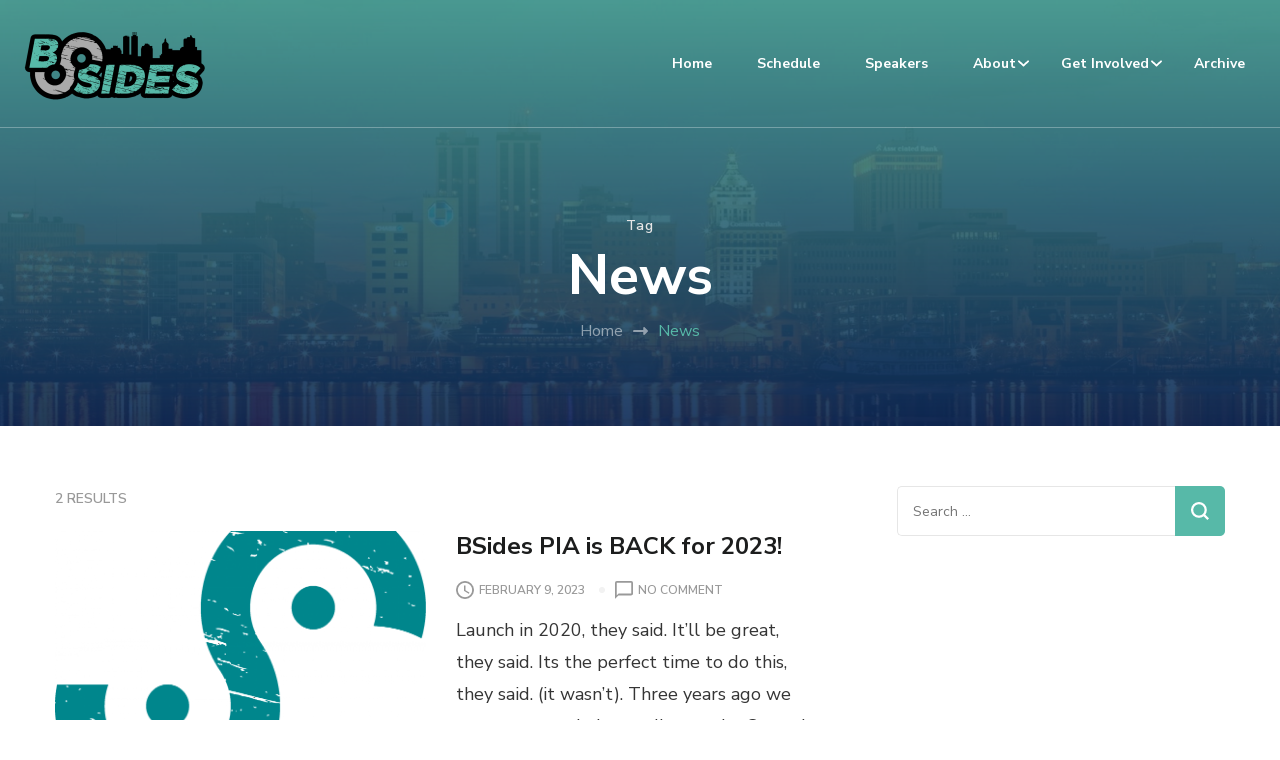

--- FILE ---
content_type: application/javascript
request_url: https://bsidespeoria.com/wp-content/themes/the-conference-pro/js/custom.min.js
body_size: 1777
content:
/*! the-conference-pro 2.2.2 2022-12-01 11:43:03 AM */
jQuery(document).ready(function(e){var t,n=e(window).width(),o="1"==the_conference_pro_data.auto,a="1"==the_conference_pro_data.loop,i="1"==the_conference_pro_data.rtl,a=(0<e(".home").length&&e("#banner-slider").owlCarousel({loop:a,margin:0,nav:!0,items:1,dots:!1,autoplay:o,navText:"",rtl:i,lazyLoad:!0,animateOut:the_conference_pro_data.animation}),e(".site-header .nav-holder .form-holder").prepend('<div class="btn-close-form"><span></span></div>'),e(".site-header .form-section").on("click",function(t){t.stopPropagation()}),e("#btn-search").on("click",function(){e(".site-header .form-holder").show("fast")}),e(".btn-close-form").on("click",function(){e(".site-header .nav-holder .form-holder").hide("fast")}),e(".language-dropdown li.menu-item-has-children > a").on("click",function(t){t.preventDefault(),e(this).siblings("ul").slideToggle()}),"1"==the_conference_pro_data.lightbox&&(e(".entry-content").find(".gallery-columns-1").find(".gallery-icon > a").attr("data-fancybox","group1"),e(".entry-content").find(".gallery-columns-2").find(".gallery-icon > a").attr("data-fancybox","group2"),e(".entry-content").find(".gallery-columns-3").find(".gallery-icon > a").attr("data-fancybox","group3"),e(".entry-content").find(".gallery-columns-4").find(".gallery-icon > a").attr("data-fancybox","group4"),e(".entry-content").find(".gallery-columns-5").find(".gallery-icon > a").attr("data-fancybox","group5"),e(".entry-content").find(".gallery-columns-6").find(".gallery-icon > a").attr("data-fancybox","group6"),e(".entry-content").find(".gallery-columns-7").find(".gallery-icon > a").attr("data-fancybox","group7"),e(".entry-content").find(".gallery-columns-8").find(".gallery-icon > a").attr("data-fancybox","group8"),e(".entry-content").find(".gallery-columns-9").find(".gallery-icon > a").attr("data-fancybox","group9"),e("a[href$='.jpg'],a[href$='.jpeg'],a[href$='.png'],a[href$='.gif'],[data-fancybox]").fancybox({buttons:["zoom","slideShow","fullScreen","close"]})),e.fn.wrapStart=function(t){var e=this.contents().filter(function(){return 3==this.nodeType}).first(),n=e.text(),t=n.split(" ",t).join(" ");firstLetter=t.charAt(0),finale='<span class="dropcap">'+firstLetter+"</span>"+t.slice(1),e.length&&(e[0].nodeValue=n.slice(t.length),e.before(finale))},1==the_conference_pro_data.singular&&1==the_conference_pro_data.drop_cap&&e(".entry-content p").wrapStart(1),e("header.site-header").outerHeight());e("header.page-header, body.home:not(.hasbanner) .site").css("padding-top",a),e(".header-lay1 + .site-banner .banner-caption, .header-lay2 + .site-banner .banner-caption, .header-lay3 + .site-banner .banner-caption").css("padding-top",a),the_conference_pro_data.sticky_header&&(e(window).width(),t=e(".site-header"),mns="sticky-menu",t.addClass(mns),e(window).on("scroll",function(){10<e(this).scrollTop()?t.addClass("menu-stick"):t.removeClass("menu-stick")}),e(".single-post .site-main .sticky-social .article-share").css("top",a)),"1"==the_conference_pro_data.sticky_widget&&1024<n&&e("#secondary").stick_in_parent({offset_top:60}),the_conference_pro_data.onepage&&(scrollOffset="1"==the_conference_pro_data.sticky_header?a:0,e(".main-navigation").onePageNav({currentClass:"current-menu-item",changeHash:!1,scrollSpeed:1500,scrollThreshold:.5,scrollOffset:scrollOffset,filter:"",easing:"swing"})),(slider_animate="1"==the_conference_pro_data.animate)&&(new WOW).init(),e(".speaker-content-block").on("click",function(){e(this).siblings(".speaker-popup-modal").addClass("show"),e(this).siblings(".speaker-popup-modal").css("display","block")}),e(".close_popup").on("click",function(t){t.preventDefault(),e(this).parent(".speaker-popup-modal").removeClass("show"),e(this).parent().css("display","none")}),e(".toggle-block .toggle-desc").hide(),e(".toggle-block.open .toggle-desc").show(),e(".toggle-block .toggle-title").on("click",function(){e(this).parent(".toggle-block").siblings(".toggle-block").removeClass("open"),e(this).parent(".toggle-block").addClass("open"),e(this).parent(".toggle-block").siblings(".toggle-block").children(".toggle-desc").slideUp(),e(this).parent(".toggle-block").children(".toggle-desc").slideDown()}),e(".tab-content").hide(),e(".tab-content.active").show(),e(".tab-btn").on("click",function(){var t=e(this).attr("class").split(" ")[0];e(".tab-btn").removeClass("active"),e(this).addClass("active"),e(".tab-content").hide(),e(".tab-content").removeClass("active"),e("."+t+"-content").show().addClass("active")}),e(".childTab-content").hide(),e(".childTab-content.active").show(),e(".childTab-btn").on("click",function(){var t=e(this).attr("class").split(" ")[0];e(this).siblings(".childTab-btn").removeClass("active"),e(this).addClass("active"),e(this).parent(".tab-wrap").siblings(".tab-description").children(".childTab-content").hide(),e(this).parent(".tab-wrap").siblings(".tab-description").children(".childTab-content").removeClass("active"),e(this).parent(".tab-wrap").siblings(".tab-description").children("."+t+"-content").show().addClass("active")}),e(".scroll-down").on("click",function(){e("html, body").animate({scrollTop:e(".scroll-down").parent(".item").parents(".site-banner").next().offset().top},800)}),e(window).on("scroll",function(){200<e(window).scrollTop()?e(".scroll-to-top").addClass("show"):e(".scroll-to-top").removeClass("show")}),e(".scroll-to-top").on("click",function(){e("html, body").animate({scrollTop:0},800)}),e(".site-header .container").append('<button class="toggle-btn"><span class="bar"></span><span class="bar"></span><span class="bar"></span></button>'),e(".site-header button.toggle-btn").on("click",function(){e("body").addClass("nav-toggled")}),e(".main-navigation .toggle-button").on("click",function(){e("body").removeClass("nav-toggled")}),e(".main-navigation li.menu-item-has-children").prepend('<span class="submenu-toggle"><i class="fa fa-angle-down"></i></span>'),e(".menu-item-has-children .submenu-toggle").on("click",function(){e(this).toggleClass("active"),e(this).siblings("ul").slideToggle()}),e(".widget_rrtc_description_widget .description").mCustomScrollbar(),e("#secondary .widget-title, .site-footer .widget-title").wrapInner('<span class="title-wrap"></span>'),e("#site-navigation ul li a").focus(function(){e(this).parents("li").addClass("hover")}).blur(function(){e(this).parents("li").removeClass("hover")}),e(".widget_rrtc_description_widget a, .gallery-section .widget_media_gallery .gallery-item a").focus(function(){e(this).parents(".widget_rrtc_description_widget").addClass("hover"),e(this).parents(".gallery-item").addClass("hover")}).blur(function(){e(this).parents(".widget_rrtc_description_widget").removeClass("hover"),e(this).parents(".gallery-item").removeClass("hover")}),0<e(".home").length&&("1"==the_conference_pro_data.ed_banner_timer&&(o=moment.tz(the_conference_pro_data.banner_event_timer,the_conference_pro_data.time_zone),e("#bannerClock .days").countdown(o.toDate(),function(t){e(this).html(t.strftime("%D"))}),e("#bannerClock .hours").countdown(o.toDate(),function(t){e(this).html(t.strftime("%H"))}),e("#bannerClock .minutes").countdown(o.toDate(),function(t){e(this).html(t.strftime("%M"))}),e("#bannerClock .seconds").countdown(o.toDate(),function(t){e(this).html(t.strftime("%S"))}),e("#bannerClock").countdown(o.toDate()).on("finish.countdown",function(t){0<e(".logged-in").length?e(this).html("<p>"+the_conference_pro_data.event_expired+"</p>"):e(this).remove()})),"1"==the_conference_pro_data.ed_cta_timer)&&(i=moment.tz(the_conference_pro_data.cta_event_timer,the_conference_pro_data.time_zone),e("#ctaTimer .days").countdown(i.toDate(),function(t){e(this).html(t.strftime("%D"))}),e("#ctaTimer .hours").countdown(i.toDate(),function(t){e(this).html(t.strftime("%H"))}),e("#ctaTimer .minutes").countdown(i.toDate(),function(t){e(this).html(t.strftime("%M"))}),e("#ctaTimer .seconds").countdown(i.toDate(),function(t){e(this).html(t.strftime("%S"))}),e("#ctaTimer").countdown(i.toDate()).on("finish.countdown",function(t){0<e(".logged-in").length?e(this).html("<p>"+the_conference_pro_data.event_expired+"</p>"):e(this).remove()})),"1"==the_conference_pro_data.ed_abotu_cta_timer&&0<e(".page-template-about").length&&(n=moment.tz(the_conference_pro_data.about_event_timer,the_conference_pro_data.time_zone),e("#about_ctaTimer .days").countdown(n.toDate(),function(t){e(this).html(t.strftime("%D"))}),e("#about_ctaTimer .hours").countdown(n.toDate(),function(t){e(this).html(t.strftime("%H"))}),e("#about_ctaTimer .minutes").countdown(n.toDate(),function(t){e(this).html(t.strftime("%M"))}),e("#about_ctaTimer .seconds").countdown(n.toDate(),function(t){e(this).html(t.strftime("%S"))}),e("#about_ctaTimer").countdown(n.toDate()).on("finish.countdown",function(t){0<e(".logged-in").length?e(this).html("<p>"+the_conference_pro_data.event_expired+"</p>"):e(this).remove()}))});